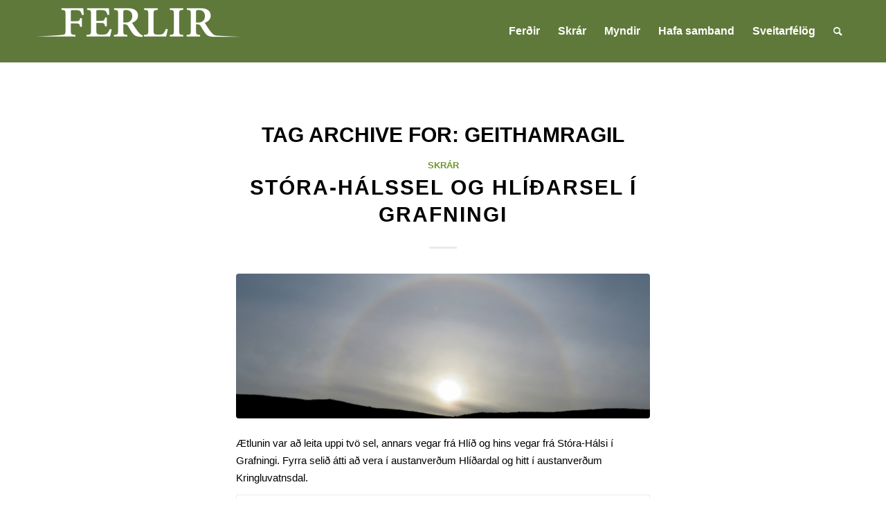

--- FILE ---
content_type: text/html; charset=UTF-8
request_url: https://ferlir.is/tag/geithamragil/
body_size: 14146
content:
<!DOCTYPE html>
<html lang="is" class="html_stretched responsive av-preloader-active av-preloader-enabled  html_header_top html_logo_left html_main_nav_header html_menu_right html_slim html_header_sticky html_header_shrinking html_mobile_menu_phone html_header_searchicon html_content_align_center html_header_unstick_top_disabled html_header_stretch_disabled html_minimal_header html_minimal_header_shadow html_elegant-blog html_av-overlay-side html_av-overlay-side-classic html_av-submenu-noclone html_entry_id_61371 av-cookies-no-cookie-consent av-no-preview av-custom-lightbox html_text_menu_active av-mobile-menu-switch-default">
<head>
<meta charset="UTF-8" />
<meta name="robots" content="noindex, follow" />


<!-- mobile setting -->
<meta name="viewport" content="width=device-width, initial-scale=1">

<!-- Scripts/CSS and wp_head hook -->
<title>Geithamragil &#8211; Ferlir</title>
<meta name='robots' content='max-image-preview:large' />
<link rel="alternate" type="application/rss+xml" title="Ferlir &raquo; Straumur" href="https://ferlir.is/feed/" />
<link rel="alternate" type="application/rss+xml" title="Ferlir &raquo; Straumur athugasemda" href="https://ferlir.is/comments/feed/" />
<link rel="alternate" type="application/rss+xml" title="Ferlir &raquo; Geithamragil Straumur merkja" href="https://ferlir.is/tag/geithamragil/feed/" />
<style id='wp-img-auto-sizes-contain-inline-css' type='text/css'>
img:is([sizes=auto i],[sizes^="auto," i]){contain-intrinsic-size:3000px 1500px}
/*# sourceURL=wp-img-auto-sizes-contain-inline-css */
</style>

<style id='wp-emoji-styles-inline-css' type='text/css'>

	img.wp-smiley, img.emoji {
		display: inline !important;
		border: none !important;
		box-shadow: none !important;
		height: 1em !important;
		width: 1em !important;
		margin: 0 0.07em !important;
		vertical-align: -0.1em !important;
		background: none !important;
		padding: 0 !important;
	}
/*# sourceURL=wp-emoji-styles-inline-css */
</style>
<link rel='stylesheet' id='wp-block-library-css' href='https://ferlir.is/wp-includes/css/dist/block-library/style.min.css?ver=6.9' type='text/css' media='all' />
<style id='global-styles-inline-css' type='text/css'>
:root{--wp--preset--aspect-ratio--square: 1;--wp--preset--aspect-ratio--4-3: 4/3;--wp--preset--aspect-ratio--3-4: 3/4;--wp--preset--aspect-ratio--3-2: 3/2;--wp--preset--aspect-ratio--2-3: 2/3;--wp--preset--aspect-ratio--16-9: 16/9;--wp--preset--aspect-ratio--9-16: 9/16;--wp--preset--color--black: #000000;--wp--preset--color--cyan-bluish-gray: #abb8c3;--wp--preset--color--white: #ffffff;--wp--preset--color--pale-pink: #f78da7;--wp--preset--color--vivid-red: #cf2e2e;--wp--preset--color--luminous-vivid-orange: #ff6900;--wp--preset--color--luminous-vivid-amber: #fcb900;--wp--preset--color--light-green-cyan: #7bdcb5;--wp--preset--color--vivid-green-cyan: #00d084;--wp--preset--color--pale-cyan-blue: #8ed1fc;--wp--preset--color--vivid-cyan-blue: #0693e3;--wp--preset--color--vivid-purple: #9b51e0;--wp--preset--color--metallic-red: #b02b2c;--wp--preset--color--maximum-yellow-red: #edae44;--wp--preset--color--yellow-sun: #eeee22;--wp--preset--color--palm-leaf: #83a846;--wp--preset--color--aero: #7bb0e7;--wp--preset--color--old-lavender: #745f7e;--wp--preset--color--steel-teal: #5f8789;--wp--preset--color--raspberry-pink: #d65799;--wp--preset--color--medium-turquoise: #4ecac2;--wp--preset--gradient--vivid-cyan-blue-to-vivid-purple: linear-gradient(135deg,rgb(6,147,227) 0%,rgb(155,81,224) 100%);--wp--preset--gradient--light-green-cyan-to-vivid-green-cyan: linear-gradient(135deg,rgb(122,220,180) 0%,rgb(0,208,130) 100%);--wp--preset--gradient--luminous-vivid-amber-to-luminous-vivid-orange: linear-gradient(135deg,rgb(252,185,0) 0%,rgb(255,105,0) 100%);--wp--preset--gradient--luminous-vivid-orange-to-vivid-red: linear-gradient(135deg,rgb(255,105,0) 0%,rgb(207,46,46) 100%);--wp--preset--gradient--very-light-gray-to-cyan-bluish-gray: linear-gradient(135deg,rgb(238,238,238) 0%,rgb(169,184,195) 100%);--wp--preset--gradient--cool-to-warm-spectrum: linear-gradient(135deg,rgb(74,234,220) 0%,rgb(151,120,209) 20%,rgb(207,42,186) 40%,rgb(238,44,130) 60%,rgb(251,105,98) 80%,rgb(254,248,76) 100%);--wp--preset--gradient--blush-light-purple: linear-gradient(135deg,rgb(255,206,236) 0%,rgb(152,150,240) 100%);--wp--preset--gradient--blush-bordeaux: linear-gradient(135deg,rgb(254,205,165) 0%,rgb(254,45,45) 50%,rgb(107,0,62) 100%);--wp--preset--gradient--luminous-dusk: linear-gradient(135deg,rgb(255,203,112) 0%,rgb(199,81,192) 50%,rgb(65,88,208) 100%);--wp--preset--gradient--pale-ocean: linear-gradient(135deg,rgb(255,245,203) 0%,rgb(182,227,212) 50%,rgb(51,167,181) 100%);--wp--preset--gradient--electric-grass: linear-gradient(135deg,rgb(202,248,128) 0%,rgb(113,206,126) 100%);--wp--preset--gradient--midnight: linear-gradient(135deg,rgb(2,3,129) 0%,rgb(40,116,252) 100%);--wp--preset--font-size--small: 1rem;--wp--preset--font-size--medium: 1.125rem;--wp--preset--font-size--large: 1.75rem;--wp--preset--font-size--x-large: clamp(1.75rem, 3vw, 2.25rem);--wp--preset--spacing--20: 0.44rem;--wp--preset--spacing--30: 0.67rem;--wp--preset--spacing--40: 1rem;--wp--preset--spacing--50: 1.5rem;--wp--preset--spacing--60: 2.25rem;--wp--preset--spacing--70: 3.38rem;--wp--preset--spacing--80: 5.06rem;--wp--preset--shadow--natural: 6px 6px 9px rgba(0, 0, 0, 0.2);--wp--preset--shadow--deep: 12px 12px 50px rgba(0, 0, 0, 0.4);--wp--preset--shadow--sharp: 6px 6px 0px rgba(0, 0, 0, 0.2);--wp--preset--shadow--outlined: 6px 6px 0px -3px rgb(255, 255, 255), 6px 6px rgb(0, 0, 0);--wp--preset--shadow--crisp: 6px 6px 0px rgb(0, 0, 0);}:root { --wp--style--global--content-size: 800px;--wp--style--global--wide-size: 1130px; }:where(body) { margin: 0; }.wp-site-blocks > .alignleft { float: left; margin-right: 2em; }.wp-site-blocks > .alignright { float: right; margin-left: 2em; }.wp-site-blocks > .aligncenter { justify-content: center; margin-left: auto; margin-right: auto; }:where(.is-layout-flex){gap: 0.5em;}:where(.is-layout-grid){gap: 0.5em;}.is-layout-flow > .alignleft{float: left;margin-inline-start: 0;margin-inline-end: 2em;}.is-layout-flow > .alignright{float: right;margin-inline-start: 2em;margin-inline-end: 0;}.is-layout-flow > .aligncenter{margin-left: auto !important;margin-right: auto !important;}.is-layout-constrained > .alignleft{float: left;margin-inline-start: 0;margin-inline-end: 2em;}.is-layout-constrained > .alignright{float: right;margin-inline-start: 2em;margin-inline-end: 0;}.is-layout-constrained > .aligncenter{margin-left: auto !important;margin-right: auto !important;}.is-layout-constrained > :where(:not(.alignleft):not(.alignright):not(.alignfull)){max-width: var(--wp--style--global--content-size);margin-left: auto !important;margin-right: auto !important;}.is-layout-constrained > .alignwide{max-width: var(--wp--style--global--wide-size);}body .is-layout-flex{display: flex;}.is-layout-flex{flex-wrap: wrap;align-items: center;}.is-layout-flex > :is(*, div){margin: 0;}body .is-layout-grid{display: grid;}.is-layout-grid > :is(*, div){margin: 0;}body{padding-top: 0px;padding-right: 0px;padding-bottom: 0px;padding-left: 0px;}a:where(:not(.wp-element-button)){text-decoration: underline;}:root :where(.wp-element-button, .wp-block-button__link){background-color: #32373c;border-width: 0;color: #fff;font-family: inherit;font-size: inherit;font-style: inherit;font-weight: inherit;letter-spacing: inherit;line-height: inherit;padding-top: calc(0.667em + 2px);padding-right: calc(1.333em + 2px);padding-bottom: calc(0.667em + 2px);padding-left: calc(1.333em + 2px);text-decoration: none;text-transform: inherit;}.has-black-color{color: var(--wp--preset--color--black) !important;}.has-cyan-bluish-gray-color{color: var(--wp--preset--color--cyan-bluish-gray) !important;}.has-white-color{color: var(--wp--preset--color--white) !important;}.has-pale-pink-color{color: var(--wp--preset--color--pale-pink) !important;}.has-vivid-red-color{color: var(--wp--preset--color--vivid-red) !important;}.has-luminous-vivid-orange-color{color: var(--wp--preset--color--luminous-vivid-orange) !important;}.has-luminous-vivid-amber-color{color: var(--wp--preset--color--luminous-vivid-amber) !important;}.has-light-green-cyan-color{color: var(--wp--preset--color--light-green-cyan) !important;}.has-vivid-green-cyan-color{color: var(--wp--preset--color--vivid-green-cyan) !important;}.has-pale-cyan-blue-color{color: var(--wp--preset--color--pale-cyan-blue) !important;}.has-vivid-cyan-blue-color{color: var(--wp--preset--color--vivid-cyan-blue) !important;}.has-vivid-purple-color{color: var(--wp--preset--color--vivid-purple) !important;}.has-metallic-red-color{color: var(--wp--preset--color--metallic-red) !important;}.has-maximum-yellow-red-color{color: var(--wp--preset--color--maximum-yellow-red) !important;}.has-yellow-sun-color{color: var(--wp--preset--color--yellow-sun) !important;}.has-palm-leaf-color{color: var(--wp--preset--color--palm-leaf) !important;}.has-aero-color{color: var(--wp--preset--color--aero) !important;}.has-old-lavender-color{color: var(--wp--preset--color--old-lavender) !important;}.has-steel-teal-color{color: var(--wp--preset--color--steel-teal) !important;}.has-raspberry-pink-color{color: var(--wp--preset--color--raspberry-pink) !important;}.has-medium-turquoise-color{color: var(--wp--preset--color--medium-turquoise) !important;}.has-black-background-color{background-color: var(--wp--preset--color--black) !important;}.has-cyan-bluish-gray-background-color{background-color: var(--wp--preset--color--cyan-bluish-gray) !important;}.has-white-background-color{background-color: var(--wp--preset--color--white) !important;}.has-pale-pink-background-color{background-color: var(--wp--preset--color--pale-pink) !important;}.has-vivid-red-background-color{background-color: var(--wp--preset--color--vivid-red) !important;}.has-luminous-vivid-orange-background-color{background-color: var(--wp--preset--color--luminous-vivid-orange) !important;}.has-luminous-vivid-amber-background-color{background-color: var(--wp--preset--color--luminous-vivid-amber) !important;}.has-light-green-cyan-background-color{background-color: var(--wp--preset--color--light-green-cyan) !important;}.has-vivid-green-cyan-background-color{background-color: var(--wp--preset--color--vivid-green-cyan) !important;}.has-pale-cyan-blue-background-color{background-color: var(--wp--preset--color--pale-cyan-blue) !important;}.has-vivid-cyan-blue-background-color{background-color: var(--wp--preset--color--vivid-cyan-blue) !important;}.has-vivid-purple-background-color{background-color: var(--wp--preset--color--vivid-purple) !important;}.has-metallic-red-background-color{background-color: var(--wp--preset--color--metallic-red) !important;}.has-maximum-yellow-red-background-color{background-color: var(--wp--preset--color--maximum-yellow-red) !important;}.has-yellow-sun-background-color{background-color: var(--wp--preset--color--yellow-sun) !important;}.has-palm-leaf-background-color{background-color: var(--wp--preset--color--palm-leaf) !important;}.has-aero-background-color{background-color: var(--wp--preset--color--aero) !important;}.has-old-lavender-background-color{background-color: var(--wp--preset--color--old-lavender) !important;}.has-steel-teal-background-color{background-color: var(--wp--preset--color--steel-teal) !important;}.has-raspberry-pink-background-color{background-color: var(--wp--preset--color--raspberry-pink) !important;}.has-medium-turquoise-background-color{background-color: var(--wp--preset--color--medium-turquoise) !important;}.has-black-border-color{border-color: var(--wp--preset--color--black) !important;}.has-cyan-bluish-gray-border-color{border-color: var(--wp--preset--color--cyan-bluish-gray) !important;}.has-white-border-color{border-color: var(--wp--preset--color--white) !important;}.has-pale-pink-border-color{border-color: var(--wp--preset--color--pale-pink) !important;}.has-vivid-red-border-color{border-color: var(--wp--preset--color--vivid-red) !important;}.has-luminous-vivid-orange-border-color{border-color: var(--wp--preset--color--luminous-vivid-orange) !important;}.has-luminous-vivid-amber-border-color{border-color: var(--wp--preset--color--luminous-vivid-amber) !important;}.has-light-green-cyan-border-color{border-color: var(--wp--preset--color--light-green-cyan) !important;}.has-vivid-green-cyan-border-color{border-color: var(--wp--preset--color--vivid-green-cyan) !important;}.has-pale-cyan-blue-border-color{border-color: var(--wp--preset--color--pale-cyan-blue) !important;}.has-vivid-cyan-blue-border-color{border-color: var(--wp--preset--color--vivid-cyan-blue) !important;}.has-vivid-purple-border-color{border-color: var(--wp--preset--color--vivid-purple) !important;}.has-metallic-red-border-color{border-color: var(--wp--preset--color--metallic-red) !important;}.has-maximum-yellow-red-border-color{border-color: var(--wp--preset--color--maximum-yellow-red) !important;}.has-yellow-sun-border-color{border-color: var(--wp--preset--color--yellow-sun) !important;}.has-palm-leaf-border-color{border-color: var(--wp--preset--color--palm-leaf) !important;}.has-aero-border-color{border-color: var(--wp--preset--color--aero) !important;}.has-old-lavender-border-color{border-color: var(--wp--preset--color--old-lavender) !important;}.has-steel-teal-border-color{border-color: var(--wp--preset--color--steel-teal) !important;}.has-raspberry-pink-border-color{border-color: var(--wp--preset--color--raspberry-pink) !important;}.has-medium-turquoise-border-color{border-color: var(--wp--preset--color--medium-turquoise) !important;}.has-vivid-cyan-blue-to-vivid-purple-gradient-background{background: var(--wp--preset--gradient--vivid-cyan-blue-to-vivid-purple) !important;}.has-light-green-cyan-to-vivid-green-cyan-gradient-background{background: var(--wp--preset--gradient--light-green-cyan-to-vivid-green-cyan) !important;}.has-luminous-vivid-amber-to-luminous-vivid-orange-gradient-background{background: var(--wp--preset--gradient--luminous-vivid-amber-to-luminous-vivid-orange) !important;}.has-luminous-vivid-orange-to-vivid-red-gradient-background{background: var(--wp--preset--gradient--luminous-vivid-orange-to-vivid-red) !important;}.has-very-light-gray-to-cyan-bluish-gray-gradient-background{background: var(--wp--preset--gradient--very-light-gray-to-cyan-bluish-gray) !important;}.has-cool-to-warm-spectrum-gradient-background{background: var(--wp--preset--gradient--cool-to-warm-spectrum) !important;}.has-blush-light-purple-gradient-background{background: var(--wp--preset--gradient--blush-light-purple) !important;}.has-blush-bordeaux-gradient-background{background: var(--wp--preset--gradient--blush-bordeaux) !important;}.has-luminous-dusk-gradient-background{background: var(--wp--preset--gradient--luminous-dusk) !important;}.has-pale-ocean-gradient-background{background: var(--wp--preset--gradient--pale-ocean) !important;}.has-electric-grass-gradient-background{background: var(--wp--preset--gradient--electric-grass) !important;}.has-midnight-gradient-background{background: var(--wp--preset--gradient--midnight) !important;}.has-small-font-size{font-size: var(--wp--preset--font-size--small) !important;}.has-medium-font-size{font-size: var(--wp--preset--font-size--medium) !important;}.has-large-font-size{font-size: var(--wp--preset--font-size--large) !important;}.has-x-large-font-size{font-size: var(--wp--preset--font-size--x-large) !important;}
/*# sourceURL=global-styles-inline-css */
</style>

<link rel='stylesheet' id='parent-style-css' href='https://ferlir.is/wp-content/themes/enfold/style.css?ver=6.9' type='text/css' media='all' />
<link rel='stylesheet' id='child-style-css' href='https://ferlir.is/wp-content/themes/enfold-child/style.css?ver=4.5.4' type='text/css' media='all' />
<link rel='stylesheet' id='dashicons-css' href='https://ferlir.is/wp-includes/css/dashicons.min.css?ver=6.9' type='text/css' media='all' />
<link rel='stylesheet' id='a-z-listing-css' href='https://ferlir.is/wp-content/plugins/a-z-listing/css/a-z-listing-default.css?ver=4.3.1' type='text/css' media='all' />
<link rel='stylesheet' id='avia-merged-styles-css' href='https://ferlir.is/wp-content/uploads/dynamic_avia/avia-merged-styles-f376e8e63050c65a9fbe4c97a2df5c88---6943fb027ffa2.css' type='text/css' media='all' />
<script type="text/javascript" src="https://ferlir.is/wp-includes/js/jquery/jquery.min.js?ver=3.7.1" id="jquery-core-js"></script>
<script type="text/javascript" src="https://ferlir.is/wp-includes/js/jquery/jquery-migrate.min.js?ver=3.4.1" id="jquery-migrate-js"></script>
<script type="text/javascript" src="https://ferlir.is/wp-content/uploads/dynamic_avia/avia-head-scripts-65180b1fa174a2c85ddeb2873d09afdc---6943fb028a482.js" id="avia-head-scripts-js"></script>
<link rel="https://api.w.org/" href="https://ferlir.is/wp-json/" /><link rel="alternate" title="JSON" type="application/json" href="https://ferlir.is/wp-json/wp/v2/tags/3257" /><link rel="EditURI" type="application/rsd+xml" title="RSD" href="https://ferlir.is/xmlrpc.php?rsd" />
<meta name="generator" content="WordPress 6.9" />
<!-- Analytics by WP Statistics - https://wp-statistics.com -->
<link rel="profile" href="https://gmpg.org/xfn/11" />
<link rel="alternate" type="application/rss+xml" title="Ferlir RSS2 Feed" href="https://ferlir.is/feed/" />
<link rel="pingback" href="https://ferlir.is/xmlrpc.php" />
<!--[if lt IE 9]><script src="https://ferlir.is/wp-content/themes/enfold/js/html5shiv.js"></script><![endif]-->
<link rel="icon" href="https://ferlir.is/wp-content/uploads/2025/11/FERLIR-logo-II-284x300.jpg" type="image/x-icon">

<!-- To speed up the rendering and to display the site as fast as possible to the user we include some styles and scripts for above the fold content inline -->
<script type="text/javascript">'use strict';var avia_is_mobile=!1;if(/Android|webOS|iPhone|iPad|iPod|BlackBerry|IEMobile|Opera Mini/i.test(navigator.userAgent)&&'ontouchstart' in document.documentElement){avia_is_mobile=!0;document.documentElement.className+=' avia_mobile '}
else{document.documentElement.className+=' avia_desktop '};document.documentElement.className+=' js_active ';(function(){var e=['-webkit-','-moz-','-ms-',''],n='',o=!1,a=!1;for(var t in e){if(e[t]+'transform' in document.documentElement.style){o=!0;n=e[t]+'transform'};if(e[t]+'perspective' in document.documentElement.style){a=!0}};if(o){document.documentElement.className+=' avia_transform '};if(a){document.documentElement.className+=' avia_transform3d '};if(typeof document.getElementsByClassName=='function'&&typeof document.documentElement.getBoundingClientRect=='function'&&avia_is_mobile==!1){if(n&&window.innerHeight>0){setTimeout(function(){var e=0,o={},a=0,t=document.getElementsByClassName('av-parallax'),i=window.pageYOffset||document.documentElement.scrollTop;for(e=0;e<t.length;e++){t[e].style.top='0px';o=t[e].getBoundingClientRect();a=Math.ceil((window.innerHeight+i-o.top)*0.3);t[e].style[n]='translate(0px, '+a+'px)';t[e].style.top='auto';t[e].className+=' enabled-parallax '}},50)}}})();</script>		<style type="text/css" id="wp-custom-css">
			.av-minimum-height-75 {
	min-height: 75vh;
}
#top .av-main-nav ul.sub-menu a {
	color: #fff;
}

@media all and (-ms-high-contrast:none) {
     *::-ms-backdrop, .avia_transform.avia_desktop .av-animated-generic { opacity: 1; } /* IE11 */
}		</style>
		<style type="text/css">
		@font-face {font-family: 'entypo-fontello'; font-weight: normal; font-style: normal; font-display: auto;
		src: url('https://ferlir.is/wp-content/themes/enfold/config-templatebuilder/avia-template-builder/assets/fonts/entypo-fontello.woff2') format('woff2'),
		url('https://ferlir.is/wp-content/themes/enfold/config-templatebuilder/avia-template-builder/assets/fonts/entypo-fontello.woff') format('woff'),
		url('https://ferlir.is/wp-content/themes/enfold/config-templatebuilder/avia-template-builder/assets/fonts/entypo-fontello.ttf') format('truetype'),
		url('https://ferlir.is/wp-content/themes/enfold/config-templatebuilder/avia-template-builder/assets/fonts/entypo-fontello.svg#entypo-fontello') format('svg'),
		url('https://ferlir.is/wp-content/themes/enfold/config-templatebuilder/avia-template-builder/assets/fonts/entypo-fontello.eot'),
		url('https://ferlir.is/wp-content/themes/enfold/config-templatebuilder/avia-template-builder/assets/fonts/entypo-fontello.eot?#iefix') format('embedded-opentype');
		} #top .avia-font-entypo-fontello, body .avia-font-entypo-fontello, html body [data-av_iconfont='entypo-fontello']:before{ font-family: 'entypo-fontello'; }
		</style>

<!--
Debugging Info for Theme support: 

Theme: Enfold
Version: 6.0.6
Installed: enfold
AviaFramework Version: 5.6
AviaBuilder Version: 5.3
aviaElementManager Version: 1.0.1
- - - - - - - - - - -
ChildTheme: Enfold Child
ChildTheme Version: 4.5.4
ChildTheme Installed: enfold

- - - - - - - - - - -
ML:1024-PU:27-PLA:4
WP:6.9
Compress: CSS:all theme files - JS:all theme files
Updates: disabled
PLAu:4
-->
</head>

<body id="top" class="archive tag tag-geithamragil tag-3257 wp-theme-enfold wp-child-theme-enfold-child stretched no_sidebar_border rtl_columns av-curtain-numeric helvetica-websave helvetica neue-websave helvetica_neue  avia-responsive-images-support" itemscope="itemscope" itemtype="https://schema.org/WebPage" >

	<div class='av-siteloader-wrap '><div class="av-siteloader-inner"><div class="av-siteloader-cell"><div class="av-siteloader"><div class="av-siteloader-extra"></div></div></div></div></div>
	<div id='wrap_all'>

	
<header id='header' class='all_colors header_color light_bg_color  av_header_top av_logo_left av_main_nav_header av_menu_right av_slim av_header_sticky av_header_shrinking av_header_stretch_disabled av_mobile_menu_phone av_header_searchicon av_header_unstick_top_disabled av_minimal_header av_minimal_header_shadow av_bottom_nav_disabled  av_header_border_disabled' aria-label="Header" data-av_shrink_factor='50' role="banner" itemscope="itemscope" itemtype="https://schema.org/WPHeader" >

		<div  id='header_main' class='container_wrap container_wrap_logo'>

        <div class='container av-logo-container'><div class='inner-container'><span class='logo avia-standard-logo'><a href='https://ferlir.is/' class='' aria-label='Ferlir' ><img src="https://ferlir.is/wp-content/uploads/2019/08/ferlir-logo-300x61.png" height="100" width="300" alt='Ferlir' title='' /></a></span><nav class='main_menu' data-selectname='Select a page'  role="navigation" itemscope="itemscope" itemtype="https://schema.org/SiteNavigationElement" ><div class="avia-menu av-main-nav-wrap"><ul role="menu" class="menu av-main-nav" id="avia-menu"><li role="menuitem" id="menu-item-106" class="menu-item menu-item-type-post_type menu-item-object-page menu-item-top-level menu-item-top-level-1"><a href="https://ferlir.is/ferdir/" itemprop="url" tabindex="0"><span class="avia-bullet"></span><span class="avia-menu-text">Ferðir</span><span class="avia-menu-fx"><span class="avia-arrow-wrap"><span class="avia-arrow"></span></span></span></a></li>
<li role="menuitem" id="menu-item-8449" class="menu-item menu-item-type-post_type menu-item-object-page menu-item-top-level menu-item-top-level-2"><a href="https://ferlir.is/skrar/" itemprop="url" tabindex="0"><span class="avia-bullet"></span><span class="avia-menu-text">Skrár</span><span class="avia-menu-fx"><span class="avia-arrow-wrap"><span class="avia-arrow"></span></span></span></a></li>
<li role="menuitem" id="menu-item-8845" class="menu-item menu-item-type-post_type menu-item-object-page menu-item-mega-parent  menu-item-top-level menu-item-top-level-3"><a href="https://ferlir.is/myndir/" itemprop="url" tabindex="0"><span class="avia-bullet"></span><span class="avia-menu-text">Myndir</span><span class="avia-menu-fx"><span class="avia-arrow-wrap"><span class="avia-arrow"></span></span></span></a></li>
<li role="menuitem" id="menu-item-8236" class="menu-item menu-item-type-post_type menu-item-object-page menu-item-top-level menu-item-top-level-4"><a href="https://ferlir.is/hafa-samband/" itemprop="url" tabindex="0"><span class="avia-bullet"></span><span class="avia-menu-text">Hafa samband</span><span class="avia-menu-fx"><span class="avia-arrow-wrap"><span class="avia-arrow"></span></span></span></a></li>
<li role="menuitem" id="menu-item-8905" class="menu-item menu-item-type-custom menu-item-object-custom menu-item-has-children menu-item-top-level menu-item-top-level-5"><a href="#" itemprop="url" tabindex="0"><span class="avia-bullet"></span><span class="avia-menu-text">Sveitarfélög</span><span class="avia-menu-fx"><span class="avia-arrow-wrap"><span class="avia-arrow"></span></span></span></a>


<ul class="sub-menu">
	<li role="menuitem" id="menu-item-8974" class="menu-item menu-item-type-custom menu-item-object-custom"><a target="_blank" href="https://www.gardabaer.is/" itemprop="url" tabindex="0" rel="noopener"><span class="avia-bullet"></span><span class="avia-menu-text">Garðabær</span></a></li>
	<li role="menuitem" id="menu-item-8968" class="menu-item menu-item-type-custom menu-item-object-custom"><a target="_blank" href="https://www.svgardur.is/" itemprop="url" tabindex="0" rel="noopener"><span class="avia-bullet"></span><span class="avia-menu-text">Garður</span></a></li>
	<li role="menuitem" id="menu-item-8906" class="menu-item menu-item-type-custom menu-item-object-custom"><a target="_blank" href="http://www.grindavik.is/" itemprop="url" tabindex="0" rel="noopener"><span class="avia-bullet"></span><span class="avia-menu-text">Grindavík</span></a></li>
	<li role="menuitem" id="menu-item-8969" class="menu-item menu-item-type-custom menu-item-object-custom"><a target="_blank" href="https://www.gogg.is/" itemprop="url" tabindex="0" rel="noopener"><span class="avia-bullet"></span><span class="avia-menu-text">Grímsnes- &#038; Grafningshreppur</span></a></li>
	<li role="menuitem" id="menu-item-8972" class="menu-item menu-item-type-custom menu-item-object-custom"><a target="_blank" href="https://hafnarfjordur.is/" itemprop="url" tabindex="0" rel="noopener"><span class="avia-bullet"></span><span class="avia-menu-text">Hafnarfjörður</span></a></li>
	<li role="menuitem" id="menu-item-8979" class="menu-item menu-item-type-custom menu-item-object-custom"><a target="_blank" href="https://hveragerdi.is/" itemprop="url" tabindex="0" rel="noopener"><span class="avia-bullet"></span><span class="avia-menu-text">Hveragerðisbær</span></a></li>
	<li role="menuitem" id="menu-item-8970" class="menu-item menu-item-type-custom menu-item-object-custom"><a target="_blank" href="https://kjos.is/" itemprop="url" tabindex="0" rel="noopener"><span class="avia-bullet"></span><span class="avia-menu-text">Kjósin</span></a></li>
	<li role="menuitem" id="menu-item-8971" class="menu-item menu-item-type-custom menu-item-object-custom"><a target="_blank" href="https://www.kopavogur.is/" itemprop="url" tabindex="0" rel="noopener"><span class="avia-bullet"></span><span class="avia-menu-text">Kópavogur</span></a></li>
	<li role="menuitem" id="menu-item-8966" class="menu-item menu-item-type-custom menu-item-object-custom"><a target="_blank" href="https://mosfellsbaer.is/" itemprop="url" tabindex="0" rel="noopener"><span class="avia-bullet"></span><span class="avia-menu-text">Mosfellsbær</span></a></li>
	<li role="menuitem" id="menu-item-8975" class="menu-item menu-item-type-custom menu-item-object-custom"><a target="_blank" href="https://reykjanesbaer.is/" itemprop="url" tabindex="0" rel="noopener"><span class="avia-bullet"></span><span class="avia-menu-text">Reykjanesbær</span></a></li>
	<li role="menuitem" id="menu-item-8973" class="menu-item menu-item-type-custom menu-item-object-custom"><a target="_blank" href="https://reykjavik.is/" itemprop="url" tabindex="0" rel="noopener"><span class="avia-bullet"></span><span class="avia-menu-text">Reykjavík</span></a></li>
	<li role="menuitem" id="menu-item-8977" class="menu-item menu-item-type-custom menu-item-object-custom"><a target="_blank" href="https://sandgerdi.is/" itemprop="url" tabindex="0" rel="noopener"><span class="avia-bullet"></span><span class="avia-menu-text">Sandgerðisbær</span></a></li>
	<li role="menuitem" id="menu-item-8978" class="menu-item menu-item-type-custom menu-item-object-custom"><a target="_blank" href="https://www.seltjarnarnes.is/" itemprop="url" tabindex="0" rel="noopener"><span class="avia-bullet"></span><span class="avia-menu-text">Seltjarnarnesbær</span></a></li>
	<li role="menuitem" id="menu-item-8980" class="menu-item menu-item-type-custom menu-item-object-custom"><a target="_blank" href="https://www.sudurnesjabaer.is/is" itemprop="url" tabindex="0" rel="noopener"><span class="avia-bullet"></span><span class="avia-menu-text">Suðurnesjabær</span></a></li>
	<li role="menuitem" id="menu-item-8967" class="menu-item menu-item-type-custom menu-item-object-custom"><a target="_blank" href="https://vogar.is/" itemprop="url" tabindex="0" rel="noopener"><span class="avia-bullet"></span><span class="avia-menu-text">Sveitarfélagið Vogar</span></a></li>
	<li role="menuitem" id="menu-item-8976" class="menu-item menu-item-type-custom menu-item-object-custom"><a target="_blank" href="https://www.olfus.is/" itemprop="url" tabindex="0" rel="noopener"><span class="avia-bullet"></span><span class="avia-menu-text">Sveitafélagið Ölfus</span></a></li>
</ul>
</li>
<li id="menu-item-search" class="noMobile menu-item menu-item-search-dropdown menu-item-avia-special" role="menuitem"><a aria-label="Search" href="?s=" rel="nofollow" data-avia-search-tooltip="
&lt;search&gt;
	&lt;form role=&quot;search&quot; action=&quot;https://ferlir.is/&quot; id=&quot;searchform&quot; method=&quot;get&quot; class=&quot;&quot;&gt;
		&lt;div&gt;
			&lt;input type=&quot;submit&quot; value=&quot;&quot; id=&quot;searchsubmit&quot; class=&quot;button avia-font-entypo-fontello&quot; title=&quot;Enter at least 3 characters to show search results in a dropdown or click to route to search result page to show all results&quot; /&gt;
			&lt;input type=&quot;search&quot; id=&quot;s&quot; name=&quot;s&quot; value=&quot;&quot; aria-label=&#039;Search&#039; placeholder=&#039;Search&#039; required /&gt;
					&lt;/div&gt;
	&lt;/form&gt;
&lt;/search&gt;
" aria-hidden='false' data-av_icon='' data-av_iconfont='entypo-fontello'><span class="avia_hidden_link_text">Search</span></a></li><li class="av-burger-menu-main menu-item-avia-special " role="menuitem">
	        			<a href="#" aria-label="Menu" aria-hidden="false">
							<span class="av-hamburger av-hamburger--spin av-js-hamburger">
								<span class="av-hamburger-box">
						          <span class="av-hamburger-inner"></span>
						          <strong>Menu</strong>
								</span>
							</span>
							<span class="avia_hidden_link_text">Menu</span>
						</a>
	        		   </li></ul></div></nav></div> </div> 
		<!-- end container_wrap-->
		</div>
<div class="header_bg"></div>
<!-- end header -->
</header>

	<div id='main' class='all_colors' data-scroll-offset='88'>

	
		<div class='container_wrap container_wrap_first main_color fullsize'>

			<div class='container template-blog '>

				<main class='content av-content-full alpha units av-main-tag'  role="main" itemprop="mainContentOfPage" itemscope="itemscope" itemtype="https://schema.org/Blog" >

					<div class="category-term-description">
											</div>

					<h3 class='post-title tag-page-post-type-title '>Tag Archive for:  <span>Geithamragil</span></h3><article class="post-entry post-entry-type-standard post-entry-61371 post-loop-1 post-parity-odd post-entry-last single-big with-slider post-61371 post type-post status-publish format-standard has-post-thumbnail hentry category-skrar tag-geithamragil tag-grafningur tag-hlidardalur tag-hlidarsel tag-kringluvatnsdalur tag-stora-halssel"  itemscope="itemscope" itemtype="https://schema.org/BlogPosting" ><div class="blog-meta"></div><div class='entry-content-wrapper clearfix standard-content'><header class="entry-content-header" aria-label="Post: Stóra-Hálssel og Hlíðarsel í Grafningi"><div class="av-heading-wrapper"><span class="blog-categories minor-meta"><a href="https://ferlir.is/category/skrar/" rel="tag">Skrár</a></span><h2 class='post-title entry-title '  itemprop="headline" ><a href="https://ferlir.is/stora-halssel-og-hlidarsel-i-grafningi/" rel="bookmark" title="Permanent Link: Stóra-Hálssel og Hlíðarsel í Grafningi">Stóra-Hálssel og Hlíðarsel í Grafningi<span class="post-format-icon minor-meta"></span></a></h2></div></header><span class="av-vertical-delimiter"></span><div class="big-preview single-big"  itemprop="image" itemscope="itemscope" itemtype="https://schema.org/ImageObject" ><a href="https://ferlir.is/stora-halssel-og-hlidarsel-i-grafningi/"  title="Rosabaugur í Kringluvatnsdal." ><img width="1210" height="423" src="https://ferlir.is/wp-content/uploads/2020/10/Rosabaugur-okt-2020-2-1210x423.jpg" class="wp-image-61382 avia-img-lazy-loading-61382 attachment-entry_without_sidebar size-entry_without_sidebar wp-post-image" alt="Rosabaugur" decoding="async" loading="lazy" /></a></div><div class="entry-content"  itemprop="text" ><p style="text-align: left;">Ætlunin var að leita uppi tvö sel, annars vegar frá Hlíð og hins vegar frá Stóra-Hálsi í Grafningi. Fyrra selið átti að vera í austanverðum Hlíðardal og hitt í austanverðum Kringluvatnsdal.</p>
<div id="attachment_117330" style="width: 1040px" class="wp-caption alignnone"><a href="https://ferlir.is/wp-content/uploads/2020/10/Hvaleyrarvatn_Krysuvikurkirkja-Stora-Halssel-Hlidarsel-okt-2020-pan-46.jpg"><img loading="lazy" decoding="async" aria-describedby="caption-attachment-117330" class="wp-image-117330 size-large" src="https://ferlir.is/wp-content/uploads/2020/10/Hvaleyrarvatn_Krysuvikurkirkja-Stora-Halssel-Hlidarsel-okt-2020-pan-46-1030x567.jpg" alt="Stóra-Hálssel" width="1030" height="567" srcset="https://ferlir.is/wp-content/uploads/2020/10/Hvaleyrarvatn_Krysuvikurkirkja-Stora-Halssel-Hlidarsel-okt-2020-pan-46-1030x567.jpg 1030w, https://ferlir.is/wp-content/uploads/2020/10/Hvaleyrarvatn_Krysuvikurkirkja-Stora-Halssel-Hlidarsel-okt-2020-pan-46-300x165.jpg 300w, https://ferlir.is/wp-content/uploads/2020/10/Hvaleyrarvatn_Krysuvikurkirkja-Stora-Halssel-Hlidarsel-okt-2020-pan-46-768x423.jpg 768w, https://ferlir.is/wp-content/uploads/2020/10/Hvaleyrarvatn_Krysuvikurkirkja-Stora-Halssel-Hlidarsel-okt-2020-pan-46-705x388.jpg 705w, https://ferlir.is/wp-content/uploads/2020/10/Hvaleyrarvatn_Krysuvikurkirkja-Stora-Halssel-Hlidarsel-okt-2020-pan-46.jpg 1320w" sizes="auto, (max-width: 1030px) 100vw, 1030px" /></a><p id="caption-attachment-117330" class="wp-caption-text"><em>Stóra-Hálssel &#8211; Dalagata.</em></p></div>
<p style="text-align: left;">Gengið var upp með sunnanverður Nóngili frá útihúsunum á Stóra-Hálsi. Slóði liggur til að byrja með ofan í selstígnum upp á Stórahálsfjall. Í hlíðinni beygir hann til norðurs fast ofan við gilið og liggur síðan upp eftir melum og móum áleiðis að Geithamragili, sem er á milli bæjanna Stóra-Háls og Hlíðar. Norðan við gilið er Hlíðarfjall, einnig nefnt Háafell. Selstígurinn, &#8222;Dalagatan&#8220;, sést af og til en hverfur þesss á milli á gróðulausum melum. Þegar komið er þangað sem lækir úr Kringluvatnsdal og Hlíðardal mætast beygir stígurinn til suðvesturs. Greinilegur stígur er einnig áfram til norðurs norðan lækjarmótanna.</p>
<div id="attachment_61380" style="width: 1040px" class="wp-caption alignnone"><a href="https://ferlir.is/wp-content/uploads/2020/10/Hvaleyrarvatn_Krýsuvíkurkirkja-Stóra-Hálssel-Hlíðarsel-okt-2020-pan-37.jpg"><img loading="lazy" decoding="async" aria-describedby="caption-attachment-61380" class="wp-image-61380 size-large" src="https://ferlir.is/wp-content/uploads/2020/10/Hvaleyrarvatn_Krýsuvíkurkirkja-Stóra-Hálssel-Hlíðarsel-okt-2020-pan-37-1030x496.jpg" alt="Stóra-Hálssel" width="1030" height="496" srcset="https://ferlir.is/wp-content/uploads/2020/10/Hvaleyrarvatn_Krýsuvíkurkirkja-Stóra-Hálssel-Hlíðarsel-okt-2020-pan-37-1030x496.jpg 1030w, https://ferlir.is/wp-content/uploads/2020/10/Hvaleyrarvatn_Krýsuvíkurkirkja-Stóra-Hálssel-Hlíðarsel-okt-2020-pan-37-300x145.jpg 300w, https://ferlir.is/wp-content/uploads/2020/10/Hvaleyrarvatn_Krýsuvíkurkirkja-Stóra-Hálssel-Hlíðarsel-okt-2020-pan-37-768x370.jpg 768w, https://ferlir.is/wp-content/uploads/2020/10/Hvaleyrarvatn_Krýsuvíkurkirkja-Stóra-Hálssel-Hlíðarsel-okt-2020-pan-37-1536x740.jpg 1536w, https://ferlir.is/wp-content/uploads/2020/10/Hvaleyrarvatn_Krýsuvíkurkirkja-Stóra-Hálssel-Hlíðarsel-okt-2020-pan-37-2048x987.jpg 2048w, https://ferlir.is/wp-content/uploads/2020/10/Hvaleyrarvatn_Krýsuvíkurkirkja-Stóra-Hálssel-Hlíðarsel-okt-2020-pan-37-1500x723.jpg 1500w, https://ferlir.is/wp-content/uploads/2020/10/Hvaleyrarvatn_Krýsuvíkurkirkja-Stóra-Hálssel-Hlíðarsel-okt-2020-pan-37-705x340.jpg 705w, https://ferlir.is/wp-content/uploads/2020/10/Hvaleyrarvatn_Krýsuvíkurkirkja-Stóra-Hálssel-Hlíðarsel-okt-2020-pan-37-450x217.jpg 450w" sizes="auto, (max-width: 1030px) 100vw, 1030px" /></a><p id="caption-attachment-61380" class="wp-caption-text"><em>Stóra-Hálssel í Grafningi.</em></p></div>
<p style="text-align: left;">Í örnefnalýsingu fyrir Stóra-Háls segir: &#8222;Dalagata; Dalagatan liggur út úr túninu vestanverðu, upp með Miðaftangili að vestan, yfir fjallið í Kringluvatnsdal. Sú leið var farin með heyband úr “Dalnum“, en svo var Kringluvatnsdalur jafnan nefndur.</p>
<div id="attachment_61383" style="width: 224px" class="wp-caption alignleft"><a href="https://ferlir.is/wp-content/uploads/2020/10/Stóra-Hálssel-uppdráttur-001.jpg"><img loading="lazy" decoding="async" aria-describedby="caption-attachment-61383" class="wp-image-61383 size-medium" src="https://ferlir.is/wp-content/uploads/2020/10/Stóra-Hálssel-uppdráttur-001-214x300.jpg" alt="Stóra-Hálssel" width="214" height="300" srcset="https://ferlir.is/wp-content/uploads/2020/10/Stóra-Hálssel-uppdráttur-001-214x300.jpg 214w, https://ferlir.is/wp-content/uploads/2020/10/Stóra-Hálssel-uppdráttur-001-734x1030.jpg 734w, https://ferlir.is/wp-content/uploads/2020/10/Stóra-Hálssel-uppdráttur-001-768x1077.jpg 768w, https://ferlir.is/wp-content/uploads/2020/10/Stóra-Hálssel-uppdráttur-001-1095x1536.jpg 1095w, https://ferlir.is/wp-content/uploads/2020/10/Stóra-Hálssel-uppdráttur-001-1460x2048.jpg 1460w, https://ferlir.is/wp-content/uploads/2020/10/Stóra-Hálssel-uppdráttur-001-1069x1500.jpg 1069w, https://ferlir.is/wp-content/uploads/2020/10/Stóra-Hálssel-uppdráttur-001-503x705.jpg 503w, https://ferlir.is/wp-content/uploads/2020/10/Stóra-Hálssel-uppdráttur-001-450x631.jpg 450w, https://ferlir.is/wp-content/uploads/2020/10/Stóra-Hálssel-uppdráttur-001.jpg 1768w" sizes="auto, (max-width: 214px) 100vw, 214px" /></a><p id="caption-attachment-61383" class="wp-caption-text"><em>Stóra-Hálssel &#8211; uppdráttur ÓSÁ.</em></p></div>
<p style="text-align: left;">Gatan liggur beint upp fjallshlíðina fyrir ofan bæinn þangað sem leið liggur yfir fjallið og yfir Stórahálsfjall og yfir í Stórahálsdal. Þarna er fremur grýtt en að nokkru mosa vaxið. Talsvert heyjað þar í þurrkasumrum.&#8220;</p>
<p style="text-align: left;">Selsstígurinn liggur í selið; þriggja rýma staka tóft á annars gróðurllitlu svæði austan lækjarins. Í Sunnlenskum byggðum segir: &#8222;Sel frá Stóra-Hálsi: Fornt sel er á Selflötum úti í hálsi. Annað sel var suður af mýrunum í Stóra-Hálsdal. Það er hlaðið úr torfi og grjóti og mun vera síðasta selið sem notað var í Grafningi, en það var notað fram yfir 1850. Seltóftin er um miðjan dalinn. Vestan við tóftina er melur austan við er móar í austurhlíð dalsins. Tóftin er 9 metra löng og 4 metra breið og samanstendur af tveimur hólfum. Grjóthleðslur sjást að innanverðu og tóftin opnast til austurs.&#8220;</p>
<div id="attachment_61381" style="width: 1040px" class="wp-caption alignnone"><a href="https://ferlir.is/wp-content/uploads/2020/10/Hvaleyrarvatn_Krýsuvíkurkirkja-Stóra-Hálssel-Hlíðarsel-okt-2020-pan-42.jpg"><img loading="lazy" decoding="async" aria-describedby="caption-attachment-61381" class="wp-image-61381 size-large" src="https://ferlir.is/wp-content/uploads/2020/10/Hvaleyrarvatn_Krýsuvíkurkirkja-Stóra-Hálssel-Hlíðarsel-okt-2020-pan-42-1030x532.jpg" alt="Hlíðarsel" width="1030" height="532" srcset="https://ferlir.is/wp-content/uploads/2020/10/Hvaleyrarvatn_Krýsuvíkurkirkja-Stóra-Hálssel-Hlíðarsel-okt-2020-pan-42-1030x532.jpg 1030w, https://ferlir.is/wp-content/uploads/2020/10/Hvaleyrarvatn_Krýsuvíkurkirkja-Stóra-Hálssel-Hlíðarsel-okt-2020-pan-42-300x155.jpg 300w, https://ferlir.is/wp-content/uploads/2020/10/Hvaleyrarvatn_Krýsuvíkurkirkja-Stóra-Hálssel-Hlíðarsel-okt-2020-pan-42-768x397.jpg 768w, https://ferlir.is/wp-content/uploads/2020/10/Hvaleyrarvatn_Krýsuvíkurkirkja-Stóra-Hálssel-Hlíðarsel-okt-2020-pan-42-705x364.jpg 705w, https://ferlir.is/wp-content/uploads/2020/10/Hvaleyrarvatn_Krýsuvíkurkirkja-Stóra-Hálssel-Hlíðarsel-okt-2020-pan-42-450x233.jpg 450w, https://ferlir.is/wp-content/uploads/2020/10/Hvaleyrarvatn_Krýsuvíkurkirkja-Stóra-Hálssel-Hlíðarsel-okt-2020-pan-42.jpg 1188w" sizes="auto, (max-width: 1030px) 100vw, 1030px" /></a><p id="caption-attachment-61381" class="wp-caption-text"><em>Hlíðarsel í Grafningi.</em></p></div>
<p style="text-align: left;">Selið er enn greinilegt; grjóthlaðnir veggir, tvö rými liggja saman og það þriðja er framan við dyr þeirra. Útsýni er yfir dalinn, sem jafnan var nefndur &#8222;Dalurinn&#8220;, upp og norður Hlíðardal. Efjumýrarhryggir eru í norðvestri, Klyftartungur í suðvestur, Innri-Botnahnúkur til vesturs og Dagmálafjall í norðri.<br />
Auðvelt er að fylgja selstígnum í Hlíðarsel. Mjög líklega hefur hann einng verið notaður sem reiðleið milli bæja í Grafningi fyrrum.<br />
Selið er uppi á grónum stalli í fjallinu á augljósum stað. Í því eru þrjú rými. Veggir eru lágir og grónir.</p>
<div id="attachment_61387" style="width: 310px" class="wp-caption alignleft"><a href="https://ferlir.is/wp-content/uploads/2020/10/Hlíðarsel-Grafningi-uppdráttur-II-001.jpg"><img loading="lazy" decoding="async" aria-describedby="caption-attachment-61387" class="wp-image-61387 size-medium" src="https://ferlir.is/wp-content/uploads/2020/10/Hlíðarsel-Grafningi-uppdráttur-II-001-300x207.jpg" alt="Hlíðarsel" width="300" height="207" srcset="https://ferlir.is/wp-content/uploads/2020/10/Hlíðarsel-Grafningi-uppdráttur-II-001-300x207.jpg 300w, https://ferlir.is/wp-content/uploads/2020/10/Hlíðarsel-Grafningi-uppdráttur-II-001-1030x710.jpg 1030w, https://ferlir.is/wp-content/uploads/2020/10/Hlíðarsel-Grafningi-uppdráttur-II-001-768x530.jpg 768w, https://ferlir.is/wp-content/uploads/2020/10/Hlíðarsel-Grafningi-uppdráttur-II-001-1536x1059.jpg 1536w, https://ferlir.is/wp-content/uploads/2020/10/Hlíðarsel-Grafningi-uppdráttur-II-001-2048x1413.jpg 2048w, https://ferlir.is/wp-content/uploads/2020/10/Hlíðarsel-Grafningi-uppdráttur-II-001-1500x1035.jpg 1500w, https://ferlir.is/wp-content/uploads/2020/10/Hlíðarsel-Grafningi-uppdráttur-II-001-705x486.jpg 705w, https://ferlir.is/wp-content/uploads/2020/10/Hlíðarsel-Grafningi-uppdráttur-II-001-450x310.jpg 450w" sizes="auto, (max-width: 300px) 100vw, 300px" /></a><p id="caption-attachment-61387" class="wp-caption-text"><em>Hlíðarsel Grafningi &#8211; uppdráttur ÓSÁ.</em></p></div>
<p style="text-align: left;">Í örnefnalýsingu Hlíðar segir: “Selið. Þar er grashvammur nokkuð hátt suðvestan í Hlíðarfjalli gegnt dalnum. Þegar farið er norður Hlíðardal, hækkar hann brátt og verður allur óvistlegri en suðurendinn. Þar ber mest á uppblásnum börðum og moldargiljum, en nokkru eftir að hallar norður af, er komið á grasflöt&#8220;. Í Sunnlenskum byggðum segir: &#8222;Í Kringluvatnsdalnum. Sel frá Hlíð var norðan til í Hlíðardal utan í rótum Hlíðarfjalls, í valllendishvammi sem snýr móti suðvestri. Sést vel móta fyrir því enn.<br />
Selið var á grasbala austantil í dalnum, fyrir austan er mosavaxin hlíð en vestan aflíðandi hlíð niður í dalsbotninn. Þarna er fremur slétt og grasi gróið svæði. Ekki langt frá selinu frá Stóra-Hálsi um 20 mín gangur. Leifar selsins eru orðnar mjög ógreinilegar, þó vel megi sjá merki þeirra í landslaginu.&#8220;<br />
Selstígnum var fylgt frá selinu niður  með norðanverður Geithamragili og að Hlíð.<br />
Frábært veður.</p>
<div id="attachment_61379" style="width: 1040px" class="wp-caption alignnone"><a href="https://ferlir.is/wp-content/uploads/2020/10/Hvaleyrarvatn_Krýsuvíkurkirkja-Stóra-Hálssel-Hlíðarsel-okt-2020-pan-35.jpg"><img loading="lazy" decoding="async" aria-describedby="caption-attachment-61379" class="wp-image-61379 size-large" src="https://ferlir.is/wp-content/uploads/2020/10/Hvaleyrarvatn_Krýsuvíkurkirkja-Stóra-Hálssel-Hlíðarsel-okt-2020-pan-35-1030x681.jpg" alt="Stóra-Hálssel" width="1030" height="681" srcset="https://ferlir.is/wp-content/uploads/2020/10/Hvaleyrarvatn_Krýsuvíkurkirkja-Stóra-Hálssel-Hlíðarsel-okt-2020-pan-35-1030x681.jpg 1030w, https://ferlir.is/wp-content/uploads/2020/10/Hvaleyrarvatn_Krýsuvíkurkirkja-Stóra-Hálssel-Hlíðarsel-okt-2020-pan-35-300x198.jpg 300w, https://ferlir.is/wp-content/uploads/2020/10/Hvaleyrarvatn_Krýsuvíkurkirkja-Stóra-Hálssel-Hlíðarsel-okt-2020-pan-35-768x508.jpg 768w, https://ferlir.is/wp-content/uploads/2020/10/Hvaleyrarvatn_Krýsuvíkurkirkja-Stóra-Hálssel-Hlíðarsel-okt-2020-pan-35-1536x1016.jpg 1536w, https://ferlir.is/wp-content/uploads/2020/10/Hvaleyrarvatn_Krýsuvíkurkirkja-Stóra-Hálssel-Hlíðarsel-okt-2020-pan-35-2048x1355.jpg 2048w, https://ferlir.is/wp-content/uploads/2020/10/Hvaleyrarvatn_Krýsuvíkurkirkja-Stóra-Hálssel-Hlíðarsel-okt-2020-pan-35-1500x992.jpg 1500w, https://ferlir.is/wp-content/uploads/2020/10/Hvaleyrarvatn_Krýsuvíkurkirkja-Stóra-Hálssel-Hlíðarsel-okt-2020-pan-35-705x466.jpg 705w, https://ferlir.is/wp-content/uploads/2020/10/Hvaleyrarvatn_Krýsuvíkurkirkja-Stóra-Hálssel-Hlíðarsel-okt-2020-pan-35-450x298.jpg 450w" sizes="auto, (max-width: 1030px) 100vw, 1030px" /></a><p id="caption-attachment-61379" class="wp-caption-text"><em>Stóra-Hálssel.</em></p></div>
</div><span class="post-meta-infos"></span><footer class="entry-footer"></footer><div class='post_delimiter'></div></div><div class="post_author_timeline"></div><span class='hidden'>
				<span class='av-structured-data'  itemprop="image" itemscope="itemscope" itemtype="https://schema.org/ImageObject" >
						<span itemprop='url'>https://ferlir.is/wp-content/uploads/2020/10/Rosabaugur-okt-2020-2-scaled.jpg</span>
						<span itemprop='height'>1920</span>
						<span itemprop='width'>2560</span>
				</span>
				<span class='av-structured-data'  itemprop="publisher" itemtype="https://schema.org/Organization" itemscope="itemscope" >
						<span itemprop='name'>Ómar</span>
						<span itemprop='logo' itemscope itemtype='https://schema.org/ImageObject'>
							<span itemprop='url'>https://ferlir.is/wp-content/uploads/2019/08/ferlir-logo-300x61.png</span>
						</span>
				</span><span class='av-structured-data'  itemprop="author" itemscope="itemscope" itemtype="https://schema.org/Person" ><span itemprop='name'>Ómar</span></span><span class='av-structured-data'  itemprop="datePublished" datetime="2024-06-30T12:02:28+00:00" >2024-06-30 12:02:28</span><span class='av-structured-data'  itemprop="dateModified" itemtype="https://schema.org/dateModified" >2024-06-25 17:08:11</span><span class='av-structured-data'  itemprop="mainEntityOfPage" itemtype="https://schema.org/mainEntityOfPage" ><span itemprop='name'>Stóra-Hálssel og Hlíðarsel í Grafningi</span></span></span></article><div class='single-big'></div>
				<!--end content-->
				</main>

				
			</div><!--end container-->

		</div><!-- close default .container_wrap element -->

				<div class='container_wrap footer_color' id='footer'>

					<div class='container'>

						<div class='flex_column av_one_third  first el_before_av_one_third'><section id="text-2" class="widget clearfix widget_text"><h3 class="widgettitle">Um okkur</h3>			<div class="textwidget"><p><strong>FERLIR </strong>stóð upphaflega fyrir <strong>FE</strong>rðahóp <strong>R</strong>annsóknardeildar <strong>L</strong>ögreglunnar <strong>Í </strong><strong>R</strong>eykjavík. Áhugasamt lögreglufólk um útivist og hreyfingu frá hversdagsins<br />
önn, krefjandi rannsóknum og jafnvel kyrrsetu þeirra á millum, tók sig saman árið 1999 og ákvað að líta í kringum sig &#8211; víttka sjóndeildarhringinn og kynnast betur sínu nærtækasta umhverfi; fyrrum landnámi Ingólfs. Upplifunina má m.a. sjá á vefsíðunni&#8230;<br />
Árni Torfason setti upp fyrstu, einfalda, vefsíðu FERLIRs árið 2000 með styrk frá Rannsóknarsjóði Seðlabankans. Í honum fólst kaup á fartölvu. Vefsíðan var endurnýjuð árið 2007 í Webman með stuðningi góðra aðila og síðan uppfærð í þessa WordPressútgáfu árið 2019 með styrk úr Náttúruverndarsjóði Pálma Jónssonar með þessari uppfærslu veffyrirtækisins Premis. Mjög mikil vinna hefur bæði falist í innsetningu efnisins sem og endurgerð þess millum uppfærslna.<br />
Um 3.300 skipulegar vettvangsferðir liggja til grundvallar lýsingunum á vefsíðunni.<br />
Forsíðumyndin er af minjasvæðinu í Lónakoti í Hraunum.<br />
Fyrir þá, sem vilja hafa samband, er bent á netfangið <a href="mailto:ferlir@ferlir.is">ferlir@ferlir.is</a>.</p>
</div>
		<span class="seperator extralight-border"></span></section></div><div class='flex_column av_one_third  el_after_av_one_third el_before_av_one_third '><section id="pages-3" class="widget clearfix widget_pages"><h3 class="widgettitle">Síður</h3>
			<ul>
				<li class="page_item page-item-98"><a href="https://ferlir.is/ferdir/">Ferðir</a></li>
<li class="page_item page-item-67"><a href="https://ferlir.is/">Forsíða</a></li>
<li class="page_item page-item-8233"><a href="https://ferlir.is/hafa-samband/">Hafa samband</a></li>
<li class="page_item page-item-8246"><a href="https://ferlir.is/myndir/">Myndir</a></li>
<li class="page_item page-item-8439"><a href="https://ferlir.is/skrar/">Skrár</a></li>
			</ul>

			<span class="seperator extralight-border"></span></section></div><div class='flex_column av_one_third  el_after_av_one_third el_before_av_one_third '><section id="text-3" class="widget clearfix widget_text"><h3 class="widgettitle">Viltu styrkja þessa síðu?</h3>			<div class="textwidget"><p>Framlag FERLIRs á vefsíðunni er unnið í sjálfboðavinnu. Ef þú vilt styrkja þetta framtak til áframhaldandi uppbyggingar er hægt að leggja inn á:</p>
<p><strong>Reikningsnr.:</strong> 0334-13-201056<br />
<strong>Kennitala:</strong> 200854-3499</p>
</div>
		<span class="seperator extralight-border"></span></section></div>
					</div>

				<!-- ####### END FOOTER CONTAINER ####### -->
				</div>

	

	
				<footer class='container_wrap socket_color' id='socket'  role="contentinfo" itemscope="itemscope" itemtype="https://schema.org/WPFooter" aria-label="Copyright and company info" >
                    <div class='container'>

                        <span class='copyright'>© Copyright 2019. Ferlir.is - ferlir@ferlir.is | Áhugafólk um Reykjanesskagann </span>

                        <ul class='noLightbox social_bookmarks icon_count_2'><li class='social_bookmarks_facebook av-social-link-facebook social_icon_1'><a target="_blank" aria-label="Link to Facebook" href='https://www.facebook.com/omarsmariarmanns' aria-hidden='false' data-av_icon='' data-av_iconfont='entypo-fontello' title='Facebook' rel="noopener"><span class='avia_hidden_link_text'>Facebook</span></a></li><li class='social_bookmarks_twitter av-social-link-twitter social_icon_2'><a  aria-label="Link to X" href='#' aria-hidden='false' data-av_icon='' data-av_iconfont='entypo-fontello' title='X'><span class='avia_hidden_link_text'>X</span></a></li></ul>
                    </div>

	            <!-- ####### END SOCKET CONTAINER ####### -->
				</footer>


					<!-- end main -->
		</div>

		<!-- end wrap_all --></div>

<a href='#top' title='Scroll to top' id='scroll-top-link' aria-hidden='true' data-av_icon='' data-av_iconfont='entypo-fontello' tabindex='-1'><span class="avia_hidden_link_text">Scroll to top</span></a>

<div id="fb-root"></div>

<script type="speculationrules">
{"prefetch":[{"source":"document","where":{"and":[{"href_matches":"/*"},{"not":{"href_matches":["/wp-*.php","/wp-admin/*","/wp-content/uploads/*","/wp-content/*","/wp-content/plugins/*","/wp-content/themes/enfold-child/*","/wp-content/themes/enfold/*","/*\\?(.+)"]}},{"not":{"selector_matches":"a[rel~=\"nofollow\"]"}},{"not":{"selector_matches":".no-prefetch, .no-prefetch a"}}]},"eagerness":"conservative"}]}
</script>

 <script type='text/javascript'>
 /* <![CDATA[ */  
var avia_framework_globals = avia_framework_globals || {};
    avia_framework_globals.frameworkUrl = 'https://ferlir.is/wp-content/themes/enfold/framework/';
    avia_framework_globals.installedAt = 'https://ferlir.is/wp-content/themes/enfold/';
    avia_framework_globals.ajaxurl = 'https://ferlir.is/wp-admin/admin-ajax.php';
/* ]]> */ 
</script>
 
 <script type="text/javascript" id="wp-statistics-tracker-js-extra">
/* <![CDATA[ */
var WP_Statistics_Tracker_Object = {"requestUrl":"https://ferlir.is/wp-json/wp-statistics/v2","ajaxUrl":"https://ferlir.is/wp-admin/admin-ajax.php","hitParams":{"wp_statistics_hit":1,"source_type":"post_tag","source_id":3257,"search_query":"","signature":"a029c8d26b817055caf79740005fede9","endpoint":"hit"},"option":{"dntEnabled":"","bypassAdBlockers":"","consentIntegration":{"name":null,"status":[]},"isPreview":false,"userOnline":false,"trackAnonymously":false,"isWpConsentApiActive":false,"consentLevel":"functional"},"isLegacyEventLoaded":"","customEventAjaxUrl":"https://ferlir.is/wp-admin/admin-ajax.php?action=wp_statistics_custom_event&nonce=1f0a37441a","onlineParams":{"wp_statistics_hit":1,"source_type":"post_tag","source_id":3257,"search_query":"","signature":"a029c8d26b817055caf79740005fede9","action":"wp_statistics_online_check"},"jsCheckTime":"60000"};
//# sourceURL=wp-statistics-tracker-js-extra
/* ]]> */
</script>
<script type="text/javascript" src="https://ferlir.is/wp-content/plugins/wp-statistics/assets/js/tracker.js?ver=14.16" id="wp-statistics-tracker-js"></script>
<script type="text/javascript" src="https://ferlir.is/wp-content/uploads/dynamic_avia/avia-footer-scripts-3551413da1d80c17134b4fe0a89b9d1c---6943fb0319947.js" id="avia-footer-scripts-js"></script>
<script id="wp-emoji-settings" type="application/json">
{"baseUrl":"https://s.w.org/images/core/emoji/17.0.2/72x72/","ext":".png","svgUrl":"https://s.w.org/images/core/emoji/17.0.2/svg/","svgExt":".svg","source":{"concatemoji":"https://ferlir.is/wp-includes/js/wp-emoji-release.min.js?ver=6.9"}}
</script>
<script type="module">
/* <![CDATA[ */
/*! This file is auto-generated */
const a=JSON.parse(document.getElementById("wp-emoji-settings").textContent),o=(window._wpemojiSettings=a,"wpEmojiSettingsSupports"),s=["flag","emoji"];function i(e){try{var t={supportTests:e,timestamp:(new Date).valueOf()};sessionStorage.setItem(o,JSON.stringify(t))}catch(e){}}function c(e,t,n){e.clearRect(0,0,e.canvas.width,e.canvas.height),e.fillText(t,0,0);t=new Uint32Array(e.getImageData(0,0,e.canvas.width,e.canvas.height).data);e.clearRect(0,0,e.canvas.width,e.canvas.height),e.fillText(n,0,0);const a=new Uint32Array(e.getImageData(0,0,e.canvas.width,e.canvas.height).data);return t.every((e,t)=>e===a[t])}function p(e,t){e.clearRect(0,0,e.canvas.width,e.canvas.height),e.fillText(t,0,0);var n=e.getImageData(16,16,1,1);for(let e=0;e<n.data.length;e++)if(0!==n.data[e])return!1;return!0}function u(e,t,n,a){switch(t){case"flag":return n(e,"\ud83c\udff3\ufe0f\u200d\u26a7\ufe0f","\ud83c\udff3\ufe0f\u200b\u26a7\ufe0f")?!1:!n(e,"\ud83c\udde8\ud83c\uddf6","\ud83c\udde8\u200b\ud83c\uddf6")&&!n(e,"\ud83c\udff4\udb40\udc67\udb40\udc62\udb40\udc65\udb40\udc6e\udb40\udc67\udb40\udc7f","\ud83c\udff4\u200b\udb40\udc67\u200b\udb40\udc62\u200b\udb40\udc65\u200b\udb40\udc6e\u200b\udb40\udc67\u200b\udb40\udc7f");case"emoji":return!a(e,"\ud83e\u1fac8")}return!1}function f(e,t,n,a){let r;const o=(r="undefined"!=typeof WorkerGlobalScope&&self instanceof WorkerGlobalScope?new OffscreenCanvas(300,150):document.createElement("canvas")).getContext("2d",{willReadFrequently:!0}),s=(o.textBaseline="top",o.font="600 32px Arial",{});return e.forEach(e=>{s[e]=t(o,e,n,a)}),s}function r(e){var t=document.createElement("script");t.src=e,t.defer=!0,document.head.appendChild(t)}a.supports={everything:!0,everythingExceptFlag:!0},new Promise(t=>{let n=function(){try{var e=JSON.parse(sessionStorage.getItem(o));if("object"==typeof e&&"number"==typeof e.timestamp&&(new Date).valueOf()<e.timestamp+604800&&"object"==typeof e.supportTests)return e.supportTests}catch(e){}return null}();if(!n){if("undefined"!=typeof Worker&&"undefined"!=typeof OffscreenCanvas&&"undefined"!=typeof URL&&URL.createObjectURL&&"undefined"!=typeof Blob)try{var e="postMessage("+f.toString()+"("+[JSON.stringify(s),u.toString(),c.toString(),p.toString()].join(",")+"));",a=new Blob([e],{type:"text/javascript"});const r=new Worker(URL.createObjectURL(a),{name:"wpTestEmojiSupports"});return void(r.onmessage=e=>{i(n=e.data),r.terminate(),t(n)})}catch(e){}i(n=f(s,u,c,p))}t(n)}).then(e=>{for(const n in e)a.supports[n]=e[n],a.supports.everything=a.supports.everything&&a.supports[n],"flag"!==n&&(a.supports.everythingExceptFlag=a.supports.everythingExceptFlag&&a.supports[n]);var t;a.supports.everythingExceptFlag=a.supports.everythingExceptFlag&&!a.supports.flag,a.supports.everything||((t=a.source||{}).concatemoji?r(t.concatemoji):t.wpemoji&&t.twemoji&&(r(t.twemoji),r(t.wpemoji)))});
//# sourceURL=https://ferlir.is/wp-includes/js/wp-emoji-loader.min.js
/* ]]> */
</script>
</body>
</html>


<!-- Page cached by LiteSpeed Cache 7.7 on 2026-01-24 09:25:05 -->